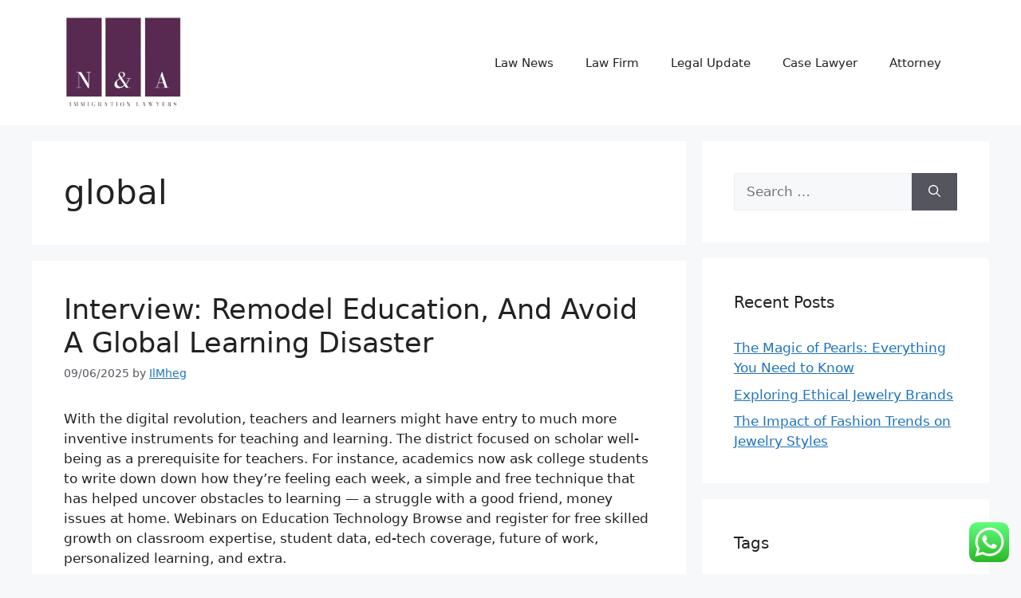

--- FILE ---
content_type: text/html; charset=UTF-8
request_url: https://www.nickandartie.com/tag/global
body_size: 34274
content:
<!DOCTYPE html><html lang="en-US" prefix="og: https://ogp.me/ns#"><head><meta charset="UTF-8"><meta name="viewport" content="width=device-width, initial-scale=1"><title>Global Archives - N&amp;A</title><meta name="robots" content="follow, index, max-snippet:-1"/><link rel="canonical" href="https://www.nickandartie.com/tag/global" /><meta property="og:locale" content="en_US" /><meta property="og:type" content="article" /><meta property="og:title" content="Global Archives - N&amp;A" /><meta property="og:url" content="https://www.nickandartie.com/tag/global" /><meta property="og:site_name" content="N&amp;A" /><meta name="twitter:card" content="summary" /><meta name="twitter:title" content="Global Archives - N&amp;A" /><meta name="twitter:label1" content="Posts" /><meta name="twitter:data1" content="7" /> <script type="application/ld+json" class="rank-math-schema-pro">{"@context":"https://schema.org","@graph":[{"@type":"NewsMediaOrganization","name":"nickandartie.com","alternateName":"nickandartie","url":"https://www.nickandartie.com","logo":{"@type":"ImageObject","url":"https://www.nickandartie.com/wp-content/uploads/2024/11/cropped-Blue_Circle_World_Modern_Technology_Logo__10_-removebg-preview.png"},"description":"Kornet.co.id menyajikan berita viral hari ini, politik, olahraga, dan topik trending terpanas di Indonesia. Dapatkan informasi terkini, akurat, dan terpercaya.","sameAs":["https://facebook.com/kornetcoid","https://twitter.com/kornetcoid","https://instagram.com/kornet.co.id","https://youtube.com/c/KornetChannel"],"contactPoint":{"@type":"ContactPoint","telephone":"+6289634888810","contactType":"customer service","areaServed":"ID","availableLanguage":["Indonesian"]},"address":{"@type":"PostalAddress","streetAddress":"Jl. Raya Gadang No.391, Gadang, Kec. Sukun, Kota Malang, Jawa Timur 65149, Indonesia","addressLocality":"Kota Malang","addressRegion":"Jawa Timur","postalCode":"65149","addressCountry":"ID"},"ethicsPolicy":"https://www.nickandartie.com/disclosure-policy","masthead":"https://www.nickandartie.com/contact-us"},{"@type":"Organization","@id":"https://www.nickandartie.com/#organization","name":"Law News"},{"@type":"WebSite","@id":"https://www.nickandartie.com/#website","url":"https://www.nickandartie.com","name":"N&amp;A","alternateName":"nickandartie.com","publisher":{"@id":"https://www.nickandartie.com/#organization"},"inLanguage":"en-US"},{"@type":"BreadcrumbList","@id":"https://www.nickandartie.com/tag/global#breadcrumb","itemListElement":[{"@type":"ListItem","position":"1","item":{"@id":"https://www.nickandartie.com","name":"Home"}},{"@type":"ListItem","position":"2","item":{"@id":"https://www.nickandartie.com/tag/global","name":"global"}}]},{"@type":"CollectionPage","@id":"https://www.nickandartie.com/tag/global#webpage","url":"https://www.nickandartie.com/tag/global","name":"Global Archives - N&amp;A","isPartOf":{"@id":"https://www.nickandartie.com/#website"},"inLanguage":"en-US","breadcrumb":{"@id":"https://www.nickandartie.com/tag/global#breadcrumb"}}]}</script> <link rel="alternate" type="application/rss+xml" title="N&amp;A &raquo; Feed" href="https://www.nickandartie.com/feed" /><link rel="alternate" type="application/rss+xml" title="N&amp;A &raquo; global Tag Feed" href="https://www.nickandartie.com/tag/global/feed" /><link data-optimized="2" rel="stylesheet" href="https://www.nickandartie.com/wp-content/litespeed/css/c6c5e5f07ed800f8d30ccfa58526f3ae.css?ver=9c9ac" /> <script src="https://www.nickandartie.com/wp-includes/js/jquery/jquery.min.js?ver=3.7.1" id="jquery-core-js"></script> <link rel="https://api.w.org/" href="https://www.nickandartie.com/wp-json/" /><link rel="alternate" title="JSON" type="application/json" href="https://www.nickandartie.com/wp-json/wp/v2/tags/801" /><link rel="EditURI" type="application/rsd+xml" title="RSD" href="https://www.nickandartie.com/xmlrpc.php?rsd" /><meta name="generator" content="WordPress 6.9" /> <script id="google_gtagjs-inline">window.dataLayer = window.dataLayer || [];function gtag(){dataLayer.push(arguments);}gtag('js', new Date());gtag('config', 'G-W7MEK5SK0N', {'anonymize_ip': true} );</script> <link rel="icon" href="https://www.nickandartie.com/wp-content/uploads/2024/11/cropped-Blue_Circle_World_Modern_Technology_Logo__10_-removebg-preview-150x150.png" sizes="32x32" /><link rel="icon" href="https://www.nickandartie.com/wp-content/uploads/2024/11/cropped-Blue_Circle_World_Modern_Technology_Logo__10_-removebg-preview.png" sizes="192x192" /><link rel="apple-touch-icon" href="https://www.nickandartie.com/wp-content/uploads/2024/11/cropped-Blue_Circle_World_Modern_Technology_Logo__10_-removebg-preview.png" /><meta name="msapplication-TileImage" content="https://www.nickandartie.com/wp-content/uploads/2024/11/cropped-Blue_Circle_World_Modern_Technology_Logo__10_-removebg-preview.png" /></head><body class="archive tag tag-global tag-801 wp-custom-logo wp-embed-responsive wp-theme-generatepress right-sidebar nav-float-right separate-containers header-aligned-left dropdown-hover" itemtype="https://schema.org/Blog" itemscope>
<a class="screen-reader-text skip-link" href="#content" title="Skip to content">Skip to content</a><header class="site-header has-inline-mobile-toggle" id="masthead" aria-label="Site"  itemtype="https://schema.org/WPHeader" itemscope><div class="inside-header grid-container"><div class="site-logo">
<a href="https://www.nickandartie.com/" rel="home">
<img  class="header-image is-logo-image" alt="N&amp;A" src="https://www.nickandartie.com/wp-content/uploads/2024/11/cropped-Blue_Circle_World_Modern_Technology_Logo__10_-removebg-preview.png" width="241" height="188" />
</a></div><nav class="main-navigation mobile-menu-control-wrapper" id="mobile-menu-control-wrapper" aria-label="Mobile Toggle">
<button data-nav="site-navigation" class="menu-toggle" aria-controls="primary-menu" aria-expanded="false">
<span class="gp-icon icon-menu-bars"><svg viewBox="0 0 512 512" aria-hidden="true" xmlns="http://www.w3.org/2000/svg" width="1em" height="1em"><path d="M0 96c0-13.255 10.745-24 24-24h464c13.255 0 24 10.745 24 24s-10.745 24-24 24H24c-13.255 0-24-10.745-24-24zm0 160c0-13.255 10.745-24 24-24h464c13.255 0 24 10.745 24 24s-10.745 24-24 24H24c-13.255 0-24-10.745-24-24zm0 160c0-13.255 10.745-24 24-24h464c13.255 0 24 10.745 24 24s-10.745 24-24 24H24c-13.255 0-24-10.745-24-24z" /></svg><svg viewBox="0 0 512 512" aria-hidden="true" xmlns="http://www.w3.org/2000/svg" width="1em" height="1em"><path d="M71.029 71.029c9.373-9.372 24.569-9.372 33.942 0L256 222.059l151.029-151.03c9.373-9.372 24.569-9.372 33.942 0 9.372 9.373 9.372 24.569 0 33.942L289.941 256l151.03 151.029c9.372 9.373 9.372 24.569 0 33.942-9.373 9.372-24.569 9.372-33.942 0L256 289.941l-151.029 151.03c-9.373 9.372-24.569 9.372-33.942 0-9.372-9.373-9.372-24.569 0-33.942L222.059 256 71.029 104.971c-9.372-9.373-9.372-24.569 0-33.942z" /></svg></span><span class="screen-reader-text">Menu</span>		</button></nav><nav class="main-navigation sub-menu-right" id="site-navigation" aria-label="Primary"  itemtype="https://schema.org/SiteNavigationElement" itemscope><div class="inside-navigation grid-container">
<button class="menu-toggle" aria-controls="primary-menu" aria-expanded="false">
<span class="gp-icon icon-menu-bars"><svg viewBox="0 0 512 512" aria-hidden="true" xmlns="http://www.w3.org/2000/svg" width="1em" height="1em"><path d="M0 96c0-13.255 10.745-24 24-24h464c13.255 0 24 10.745 24 24s-10.745 24-24 24H24c-13.255 0-24-10.745-24-24zm0 160c0-13.255 10.745-24 24-24h464c13.255 0 24 10.745 24 24s-10.745 24-24 24H24c-13.255 0-24-10.745-24-24zm0 160c0-13.255 10.745-24 24-24h464c13.255 0 24 10.745 24 24s-10.745 24-24 24H24c-13.255 0-24-10.745-24-24z" /></svg><svg viewBox="0 0 512 512" aria-hidden="true" xmlns="http://www.w3.org/2000/svg" width="1em" height="1em"><path d="M71.029 71.029c9.373-9.372 24.569-9.372 33.942 0L256 222.059l151.029-151.03c9.373-9.372 24.569-9.372 33.942 0 9.372 9.373 9.372 24.569 0 33.942L289.941 256l151.03 151.029c9.372 9.373 9.372 24.569 0 33.942-9.373 9.372-24.569 9.372-33.942 0L256 289.941l-151.029 151.03c-9.373 9.372-24.569 9.372-33.942 0-9.372-9.373-9.372-24.569 0-33.942L222.059 256 71.029 104.971c-9.372-9.373-9.372-24.569 0-33.942z" /></svg></span><span class="mobile-menu">Menu</span>				</button><div id="primary-menu" class="main-nav"><ul id="menu-secondary-menu" class=" menu sf-menu"><li id="menu-item-10011733" class="menu-item menu-item-type-taxonomy menu-item-object-category menu-item-10011733"><a href="https://www.nickandartie.com/category/law-news">Law News</a></li><li id="menu-item-10011734" class="menu-item menu-item-type-taxonomy menu-item-object-category menu-item-10011734"><a href="https://www.nickandartie.com/category/law-firm">Law Firm</a></li><li id="menu-item-10011735" class="menu-item menu-item-type-taxonomy menu-item-object-category menu-item-10011735"><a href="https://www.nickandartie.com/category/legal-update">Legal Update</a></li><li id="menu-item-10011736" class="menu-item menu-item-type-taxonomy menu-item-object-category menu-item-10011736"><a href="https://www.nickandartie.com/category/case-lawyer">Case Lawyer</a></li><li id="menu-item-10011737" class="menu-item menu-item-type-taxonomy menu-item-object-category menu-item-10011737"><a href="https://www.nickandartie.com/category/attorney">Attorney</a></li></ul></div></div></nav></div></header><div class="site grid-container container hfeed" id="page"><div class="site-content" id="content"><div class="content-area" id="primary"><main class="site-main" id="main"><header class="page-header" aria-label="Page"><h1 class="page-title">
global</h1></header><article id="post-36396" class="post-36396 post type-post status-publish format-standard hentry category-news tag-avoid tag-disaster tag-education tag-global tag-interview tag-learning tag-remodel" itemtype="https://schema.org/CreativeWork" itemscope><div class="inside-article"><header class="entry-header"><h2 class="entry-title" itemprop="headline"><a href="https://www.nickandartie.com/interview-remodel-education-and-avoid-a-global-learning-disaster.html" rel="bookmark">Interview: Remodel Education, And Avoid A Global Learning Disaster</a></h2><div class="entry-meta">
<span class="posted-on"><time class="entry-date published" datetime="2025-06-09T11:48:24+07:00" itemprop="datePublished">09/06/2025</time></span> <span class="byline">by <span class="author vcard" itemprop="author" itemtype="https://schema.org/Person" itemscope><a class="url fn n" href="https://www.nickandartie.com/author/ilmheg" title="View all posts by IlMheg" rel="author" itemprop="url"><span class="author-name" itemprop="name">IlMheg</span></a></span></span></div></header><div class="entry-summary" itemprop="text"><p>With the digital revolution, teachers and learners might  have entry to much more inventive instruments for teaching and learning. The district focused on scholar well-being as a prerequisite for teachers. For instance, academics now ask college students to write down down how they&#8217;re feeling each week, a simple and free technique that has helped uncover obstacles to learning — a struggle with a good friend, money issues at home. Webinars on Education Technology Browse and register for free skilled growth on classroom expertise, student data, ed-tech coverage, future of work, personalized learning, and extra.</p><p>in educationexam.my.id you can read the &hellip;</p></div><footer class="entry-meta" aria-label="Entry meta">
<span class="cat-links"><span class="gp-icon icon-categories"><svg viewBox="0 0 512 512" aria-hidden="true" xmlns="http://www.w3.org/2000/svg" width="1em" height="1em"><path d="M0 112c0-26.51 21.49-48 48-48h110.014a48 48 0 0143.592 27.907l12.349 26.791A16 16 0 00228.486 128H464c26.51 0 48 21.49 48 48v224c0 26.51-21.49 48-48 48H48c-26.51 0-48-21.49-48-48V112z" /></svg></span><span class="screen-reader-text">Categories </span><a href="https://www.nickandartie.com/category/news" rel="category tag">News</a></span> <span class="tags-links"><span class="gp-icon icon-tags"><svg viewBox="0 0 512 512" aria-hidden="true" xmlns="http://www.w3.org/2000/svg" width="1em" height="1em"><path d="M20 39.5c-8.836 0-16 7.163-16 16v176c0 4.243 1.686 8.313 4.687 11.314l224 224c6.248 6.248 16.378 6.248 22.626 0l176-176c6.244-6.244 6.25-16.364.013-22.615l-223.5-224A15.999 15.999 0 00196.5 39.5H20zm56 96c0-13.255 10.745-24 24-24s24 10.745 24 24-10.745 24-24 24-24-10.745-24-24z"/><path d="M259.515 43.015c4.686-4.687 12.284-4.687 16.97 0l228 228c4.686 4.686 4.686 12.284 0 16.97l-180 180c-4.686 4.687-12.284 4.687-16.97 0-4.686-4.686-4.686-12.284 0-16.97L479.029 279.5 259.515 59.985c-4.686-4.686-4.686-12.284 0-16.97z" /></svg></span><span class="screen-reader-text">Tags </span><a href="https://www.nickandartie.com/tag/avoid" rel="tag">avoid</a>, <a href="https://www.nickandartie.com/tag/disaster" rel="tag">disaster</a>, <a href="https://www.nickandartie.com/tag/education" rel="tag">education</a>, <a href="https://www.nickandartie.com/tag/global" rel="tag">global</a>, <a href="https://www.nickandartie.com/tag/interview" rel="tag">interview</a>, <a href="https://www.nickandartie.com/tag/learning" rel="tag">learning</a>, <a href="https://www.nickandartie.com/tag/remodel" rel="tag">remodel</a></span></footer></div></article><article id="post-31331" class="post-31331 post type-post status-publish format-standard hentry category-law-news tag-allhome tag-asean tag-center tag-company tag-featuring tag-gamers tag-global tag-group tag-hardware tag-house tag-improvement tag-indonesia tag-market tag-product tag-public tag-report" itemtype="https://schema.org/CreativeWork" itemscope><div class="inside-article"><header class="entry-header"><h2 class="entry-title" itemprop="headline"><a href="https://www.nickandartie.com/asean-residence-enchancment-market-report-2021-that-includes-key-avid-gamers-ace-hardware-indonesia-siam-world-home-public-firm-residence-product-middle-public-firm-mr-d-iy-group-and-allhome-cor.html" rel="bookmark">Asean Residence Enchancment Market Report 2021, That includes Key Avid gamers Ace {Hardware} Indonesia, Siam World Home Public Firm, Residence Product Middle Public Firm, Mr D Iy Group And Allhome Corp</a></h2><div class="entry-meta">
<span class="posted-on"><time class="entry-date published" datetime="2023-11-13T01:51:41+07:00" itemprop="datePublished">13/11/2023</time></span> <span class="byline">by <span class="author vcard" itemprop="author" itemtype="https://schema.org/Person" itemscope><a class="url fn n" href="https://www.nickandartie.com/author/ilmheg" title="View all posts by IlMheg" rel="author" itemprop="url"><span class="author-name" itemprop="name">IlMheg</span></a></span></span></div></header><div class="entry-summary" itemprop="text"><p>This week, framing is full on the multi-angled roof, and a remote-controlled skylight is put in. The group discusses a mini-duct system, and the house owner’s mother makes a glass mosaic desk. We now have a group of + branches, gross sales teams and processing facilities throughout the nation to cater to the housing mortgage requirements of particular person shoppers. Please click on on proper right here to find us and get in touch with us on your dwelling mortgage requirements.</p><p>Use our fast simple remortgage calculator to go looking out out whether or not it can save you in &hellip;</p></div><footer class="entry-meta" aria-label="Entry meta">
<span class="cat-links"><span class="gp-icon icon-categories"><svg viewBox="0 0 512 512" aria-hidden="true" xmlns="http://www.w3.org/2000/svg" width="1em" height="1em"><path d="M0 112c0-26.51 21.49-48 48-48h110.014a48 48 0 0143.592 27.907l12.349 26.791A16 16 0 00228.486 128H464c26.51 0 48 21.49 48 48v224c0 26.51-21.49 48-48 48H48c-26.51 0-48-21.49-48-48V112z" /></svg></span><span class="screen-reader-text">Categories </span><a href="https://www.nickandartie.com/category/law-news" rel="category tag">Law News</a></span> <span class="tags-links"><span class="gp-icon icon-tags"><svg viewBox="0 0 512 512" aria-hidden="true" xmlns="http://www.w3.org/2000/svg" width="1em" height="1em"><path d="M20 39.5c-8.836 0-16 7.163-16 16v176c0 4.243 1.686 8.313 4.687 11.314l224 224c6.248 6.248 16.378 6.248 22.626 0l176-176c6.244-6.244 6.25-16.364.013-22.615l-223.5-224A15.999 15.999 0 00196.5 39.5H20zm56 96c0-13.255 10.745-24 24-24s24 10.745 24 24-10.745 24-24 24-24-10.745-24-24z"/><path d="M259.515 43.015c4.686-4.687 12.284-4.687 16.97 0l228 228c4.686 4.686 4.686 12.284 0 16.97l-180 180c-4.686 4.687-12.284 4.687-16.97 0-4.686-4.686-4.686-12.284 0-16.97L479.029 279.5 259.515 59.985c-4.686-4.686-4.686-12.284 0-16.97z" /></svg></span><span class="screen-reader-text">Tags </span><a href="https://www.nickandartie.com/tag/allhome" rel="tag">allhome</a>, <a href="https://www.nickandartie.com/tag/asean" rel="tag">asean</a>, <a href="https://www.nickandartie.com/tag/center" rel="tag">center</a>, <a href="https://www.nickandartie.com/tag/company" rel="tag">company</a>, <a href="https://www.nickandartie.com/tag/featuring" rel="tag">featuring</a>, <a href="https://www.nickandartie.com/tag/gamers" rel="tag">gamers</a>, <a href="https://www.nickandartie.com/tag/global" rel="tag">global</a>, <a href="https://www.nickandartie.com/tag/group" rel="tag">group</a>, <a href="https://www.nickandartie.com/tag/hardware" rel="tag">hardware</a>, <a href="https://www.nickandartie.com/tag/house" rel="tag">house</a>, <a href="https://www.nickandartie.com/tag/improvement" rel="tag">improvement</a>, <a href="https://www.nickandartie.com/tag/indonesia" rel="tag">indonesia</a>, <a href="https://www.nickandartie.com/tag/market" rel="tag">market</a>, <a href="https://www.nickandartie.com/tag/product" rel="tag">product</a>, <a href="https://www.nickandartie.com/tag/public" rel="tag">public</a>, <a href="https://www.nickandartie.com/tag/report" rel="tag">report</a></span></footer></div></article><article id="post-31558" class="post-31558 post type-post status-publish format-standard hentry category-law-news tag-global" itemtype="https://schema.org/CreativeWork" itemscope><div class="inside-article"><header class="entry-header"><h2 class="entry-title" itemprop="headline"><a href="https://www.nickandartie.com/ncr-world.html" rel="bookmark">Ncr World</a></h2><div class="entry-meta">
<span class="posted-on"><time class="entry-date published" datetime="2023-08-26T09:15:11+07:00" itemprop="datePublished">26/08/2023</time></span> <span class="byline">by <span class="author vcard" itemprop="author" itemtype="https://schema.org/Person" itemscope><a class="url fn n" href="https://www.nickandartie.com/author/ilmheg" title="View all posts by IlMheg" rel="author" itemprop="url"><span class="author-name" itemprop="name">IlMheg</span></a></span></span></div></header><div class="entry-summary" itemprop="text"><p>The Georgia Tech neighborhood has joined throughout the battle in direction of Covid-19, contributing our expertise, innovation, and indomitable spirit to the hassle. Get the latest Covid-19 properly being <a href="https://krazypenguin.net" target="_blank" rel="noopener">Gadgets</a> information, operational standing updates, and campus suggestions. On this regard, new approaches to know-how period allow evaluation outcomes to be customized to the heterogeneity of poverty.</p><p>Extra recently, trendy works of science fiction corresponding to those by Philip Okay. Dick and William Gibson and movies resembling Blade Runner and Ghost within the Shell undertaking extraordinarily ambivalent or cautionary attitudes towards know-how&#8217;s impression on human society and identification. The earliest recognized &hellip;</p></div><footer class="entry-meta" aria-label="Entry meta">
<span class="cat-links"><span class="gp-icon icon-categories"><svg viewBox="0 0 512 512" aria-hidden="true" xmlns="http://www.w3.org/2000/svg" width="1em" height="1em"><path d="M0 112c0-26.51 21.49-48 48-48h110.014a48 48 0 0143.592 27.907l12.349 26.791A16 16 0 00228.486 128H464c26.51 0 48 21.49 48 48v224c0 26.51-21.49 48-48 48H48c-26.51 0-48-21.49-48-48V112z" /></svg></span><span class="screen-reader-text">Categories </span><a href="https://www.nickandartie.com/category/law-news" rel="category tag">Law News</a></span> <span class="tags-links"><span class="gp-icon icon-tags"><svg viewBox="0 0 512 512" aria-hidden="true" xmlns="http://www.w3.org/2000/svg" width="1em" height="1em"><path d="M20 39.5c-8.836 0-16 7.163-16 16v176c0 4.243 1.686 8.313 4.687 11.314l224 224c6.248 6.248 16.378 6.248 22.626 0l176-176c6.244-6.244 6.25-16.364.013-22.615l-223.5-224A15.999 15.999 0 00196.5 39.5H20zm56 96c0-13.255 10.745-24 24-24s24 10.745 24 24-10.745 24-24 24-24-10.745-24-24z"/><path d="M259.515 43.015c4.686-4.687 12.284-4.687 16.97 0l228 228c4.686 4.686 4.686 12.284 0 16.97l-180 180c-4.686 4.687-12.284 4.687-16.97 0-4.686-4.686-4.686-12.284 0-16.97L479.029 279.5 259.515 59.985c-4.686-4.686-4.686-12.284 0-16.97z" /></svg></span><span class="screen-reader-text">Tags </span><a href="https://www.nickandartie.com/tag/global" rel="tag">global</a></span></footer></div></article><article id="post-35311" class="post-35311 post type-post status-publish format-standard hentry category-news tag-analysis tag-comply tag-education tag-global tag-trends" itemtype="https://schema.org/CreativeWork" itemscope><div class="inside-article"><header class="entry-header"><h2 class="entry-title" itemprop="headline"><a href="https://www.nickandartie.com/global-education-trends-and-analysis-to-comply-with-in-2022.html" rel="bookmark">Global Education Trends And Analysis To Comply With In 2022</a></h2><div class="entry-meta">
<span class="posted-on"><time class="updated" datetime="2023-10-19T09:30:35+07:00" itemprop="dateModified">19/10/2023</time><time class="entry-date published" datetime="2022-04-01T10:08:00+07:00" itemprop="datePublished">01/04/2022</time></span> <span class="byline">by <span class="author vcard" itemprop="author" itemtype="https://schema.org/Person" itemscope><a class="url fn n" href="https://www.nickandartie.com/author/ilmheg" title="View all posts by IlMheg" rel="author" itemprop="url"><span class="author-name" itemprop="name">IlMheg</span></a></span></span></div></header><div class="entry-summary" itemprop="text">
<img decoding="async" class="wp-post-image" style="display: block;margin-left:auto;margin-right:auto;" src=" https://i.ibb.co/RbtQp3b/primary-school-kids-run-holding-hands-in-corridor-close-up-picture-id1031384160.webp" width="808px" alt="Education News" title="Global Education Trends And Analysis To Comply With In 2022 1"/><p>While enrollment and retention charges are bettering, progress has been slow to improve education indicators in Pakistan. The remaining 12 p.c of the world’s inhabitants has attained an education previous the secondary stage, this is compared with only one p.c in 1950. Individuals with higher ranges of education are inclined to enjoy higher overall health and wellbeing. Nearly forty percent of the world’s inhabitants has been educated to either decrease or upper secondary education, which usually runs from the ages of eleven or 12 by way of to 18 or 19 years old. We in the academy have to look &hellip;</p></div><footer class="entry-meta" aria-label="Entry meta">
<span class="cat-links"><span class="gp-icon icon-categories"><svg viewBox="0 0 512 512" aria-hidden="true" xmlns="http://www.w3.org/2000/svg" width="1em" height="1em"><path d="M0 112c0-26.51 21.49-48 48-48h110.014a48 48 0 0143.592 27.907l12.349 26.791A16 16 0 00228.486 128H464c26.51 0 48 21.49 48 48v224c0 26.51-21.49 48-48 48H48c-26.51 0-48-21.49-48-48V112z" /></svg></span><span class="screen-reader-text">Categories </span><a href="https://www.nickandartie.com/category/news" rel="category tag">News</a></span> <span class="tags-links"><span class="gp-icon icon-tags"><svg viewBox="0 0 512 512" aria-hidden="true" xmlns="http://www.w3.org/2000/svg" width="1em" height="1em"><path d="M20 39.5c-8.836 0-16 7.163-16 16v176c0 4.243 1.686 8.313 4.687 11.314l224 224c6.248 6.248 16.378 6.248 22.626 0l176-176c6.244-6.244 6.25-16.364.013-22.615l-223.5-224A15.999 15.999 0 00196.5 39.5H20zm56 96c0-13.255 10.745-24 24-24s24 10.745 24 24-10.745 24-24 24-24-10.745-24-24z"/><path d="M259.515 43.015c4.686-4.687 12.284-4.687 16.97 0l228 228c4.686 4.686 4.686 12.284 0 16.97l-180 180c-4.686 4.687-12.284 4.687-16.97 0-4.686-4.686-4.686-12.284 0-16.97L479.029 279.5 259.515 59.985c-4.686-4.686-4.686-12.284 0-16.97z" /></svg></span><span class="screen-reader-text">Tags </span><a href="https://www.nickandartie.com/tag/analysis" rel="tag">analysis</a>, <a href="https://www.nickandartie.com/tag/comply" rel="tag">comply</a>, <a href="https://www.nickandartie.com/tag/education" rel="tag">education</a>, <a href="https://www.nickandartie.com/tag/global" rel="tag">global</a>, <a href="https://www.nickandartie.com/tag/trends" rel="tag">trends</a></span></footer></div></article><article id="post-35330" class="post-35330 post type-post status-publish format-standard hentry category-news tag-analysis tag-comply tag-education tag-global tag-trends" itemtype="https://schema.org/CreativeWork" itemscope><div class="inside-article"><header class="entry-header"><h2 class="entry-title" itemprop="headline"><a href="https://www.nickandartie.com/global-education-trends-and-analysis-to-comply-with-in-2022-2.html" rel="bookmark">Global Education Trends And Analysis To Comply With In 2022</a></h2><div class="entry-meta">
<span class="posted-on"><time class="updated" datetime="2023-10-24T06:17:14+07:00" itemprop="dateModified">24/10/2023</time><time class="entry-date published" datetime="2022-04-01T02:33:00+07:00" itemprop="datePublished">01/04/2022</time></span> <span class="byline">by <span class="author vcard" itemprop="author" itemtype="https://schema.org/Person" itemscope><a class="url fn n" href="https://www.nickandartie.com/author/ilmheg" title="View all posts by IlMheg" rel="author" itemprop="url"><span class="author-name" itemprop="name">IlMheg</span></a></span></span></div></header><div class="entry-summary" itemprop="text">
<img decoding="async" class="wp-post-image" style="display: block;margin-left:auto;margin-right:auto;" src=" https://i.ibb.co/RbtQp3b/primary-school-kids-run-holding-hands-in-corridor-close-up-picture-id1031384160.webp" width="808px" alt="Education News" title="Global Education Trends And Analysis To Comply With In 2022 3"/><p>While enrollment and retention charges are bettering, progress has been slow to improve education indicators in Pakistan. The remaining 12 p.c of the world’s inhabitants has attained an education previous the secondary stage, this is compared with only one p.c in 1950. Individuals with higher ranges of education are inclined to enjoy higher overall health and wellbeing. Nearly forty percent of the world’s inhabitants has been educated to either decrease or upper secondary education, which usually runs from the ages of eleven or 12 by way of to 18 or 19 years old. We in the academy have to look &hellip;</p></div><footer class="entry-meta" aria-label="Entry meta">
<span class="cat-links"><span class="gp-icon icon-categories"><svg viewBox="0 0 512 512" aria-hidden="true" xmlns="http://www.w3.org/2000/svg" width="1em" height="1em"><path d="M0 112c0-26.51 21.49-48 48-48h110.014a48 48 0 0143.592 27.907l12.349 26.791A16 16 0 00228.486 128H464c26.51 0 48 21.49 48 48v224c0 26.51-21.49 48-48 48H48c-26.51 0-48-21.49-48-48V112z" /></svg></span><span class="screen-reader-text">Categories </span><a href="https://www.nickandartie.com/category/news" rel="category tag">News</a></span> <span class="tags-links"><span class="gp-icon icon-tags"><svg viewBox="0 0 512 512" aria-hidden="true" xmlns="http://www.w3.org/2000/svg" width="1em" height="1em"><path d="M20 39.5c-8.836 0-16 7.163-16 16v176c0 4.243 1.686 8.313 4.687 11.314l224 224c6.248 6.248 16.378 6.248 22.626 0l176-176c6.244-6.244 6.25-16.364.013-22.615l-223.5-224A15.999 15.999 0 00196.5 39.5H20zm56 96c0-13.255 10.745-24 24-24s24 10.745 24 24-10.745 24-24 24-24-10.745-24-24z"/><path d="M259.515 43.015c4.686-4.687 12.284-4.687 16.97 0l228 228c4.686 4.686 4.686 12.284 0 16.97l-180 180c-4.686 4.687-12.284 4.687-16.97 0-4.686-4.686-4.686-12.284 0-16.97L479.029 279.5 259.515 59.985c-4.686-4.686-4.686-12.284 0-16.97z" /></svg></span><span class="screen-reader-text">Tags </span><a href="https://www.nickandartie.com/tag/analysis" rel="tag">analysis</a>, <a href="https://www.nickandartie.com/tag/comply" rel="tag">comply</a>, <a href="https://www.nickandartie.com/tag/education" rel="tag">education</a>, <a href="https://www.nickandartie.com/tag/global" rel="tag">global</a>, <a href="https://www.nickandartie.com/tag/trends" rel="tag">trends</a></span></footer></div></article><article id="post-29469" class="post-29469 post type-post status-publish format-standard hentry category-law-firm tag-global tag-lawyers" itemtype="https://schema.org/CreativeWork" itemscope><div class="inside-article"><header class="entry-header"><h2 class="entry-title" itemprop="headline"><a href="https://www.nickandartie.com/international-attorneys.html" rel="bookmark">International Attorneys</a></h2><div class="entry-meta">
<span class="posted-on"><time class="updated" datetime="2022-08-31T09:34:22+07:00" itemprop="dateModified">31/08/2022</time><time class="entry-date published" datetime="2022-02-19T21:10:30+07:00" itemprop="datePublished">19/02/2022</time></span> <span class="byline">by <span class="author vcard" itemprop="author" itemtype="https://schema.org/Person" itemscope><a class="url fn n" href="https://www.nickandartie.com/author/ilmheg" title="View all posts by IlMheg" rel="author" itemprop="url"><span class="author-name" itemprop="name">IlMheg</span></a></span></span></div></header><div class="entry-summary" itemprop="text"><p>We&#8217;re large enough to deal with basically probably the most troublesome and complex authorized issues in all types of areas, but sufficiently small to develop and preserve a powerful personal relationship with our buyers. This provides us the freedom to use regulation based totally on our particular person talents, along with the flexibility to focus completely on our buyers needs specializing in service to shoppers with wants that demand the very best high quality, client centered service. Working as a employees, we strive not solely to anticipate and meet our purchasers approved wants, however moreover to exceed their expectations. Our &hellip;</p></div><footer class="entry-meta" aria-label="Entry meta">
<span class="cat-links"><span class="gp-icon icon-categories"><svg viewBox="0 0 512 512" aria-hidden="true" xmlns="http://www.w3.org/2000/svg" width="1em" height="1em"><path d="M0 112c0-26.51 21.49-48 48-48h110.014a48 48 0 0143.592 27.907l12.349 26.791A16 16 0 00228.486 128H464c26.51 0 48 21.49 48 48v224c0 26.51-21.49 48-48 48H48c-26.51 0-48-21.49-48-48V112z" /></svg></span><span class="screen-reader-text">Categories </span><a href="https://www.nickandartie.com/category/law-firm" rel="category tag">Law Firm</a></span> <span class="tags-links"><span class="gp-icon icon-tags"><svg viewBox="0 0 512 512" aria-hidden="true" xmlns="http://www.w3.org/2000/svg" width="1em" height="1em"><path d="M20 39.5c-8.836 0-16 7.163-16 16v176c0 4.243 1.686 8.313 4.687 11.314l224 224c6.248 6.248 16.378 6.248 22.626 0l176-176c6.244-6.244 6.25-16.364.013-22.615l-223.5-224A15.999 15.999 0 00196.5 39.5H20zm56 96c0-13.255 10.745-24 24-24s24 10.745 24 24-10.745 24-24 24-24-10.745-24-24z"/><path d="M259.515 43.015c4.686-4.687 12.284-4.687 16.97 0l228 228c4.686 4.686 4.686 12.284 0 16.97l-180 180c-4.686 4.687-12.284 4.687-16.97 0-4.686-4.686-4.686-12.284 0-16.97L479.029 279.5 259.515 59.985c-4.686-4.686-4.686-12.284 0-16.97z" /></svg></span><span class="screen-reader-text">Tags </span><a href="https://www.nickandartie.com/tag/global" rel="tag">global</a>, <a href="https://www.nickandartie.com/tag/lawyers" rel="tag">lawyers</a></span></footer></div></article><article id="post-29473" class="post-29473 post type-post status-publish format-standard hentry category-law-firm tag-apply tag-global tag-white tag-worldwide" itemtype="https://schema.org/CreativeWork" itemscope><div class="inside-article"><header class="entry-header"><h2 class="entry-title" itemprop="headline"><a href="https://www.nickandartie.com/white-case-llp-worldwide-legislation-agency-world-legislation-apply.html" rel="bookmark">White &#038; Case Llp Worldwide Legislation Agency, World Legislation Apply</a></h2><div class="entry-meta">
<span class="posted-on"><time class="updated" datetime="2022-08-31T09:34:27+07:00" itemprop="dateModified">31/08/2022</time><time class="entry-date published" datetime="2021-12-06T01:43:01+07:00" itemprop="datePublished">06/12/2021</time></span> <span class="byline">by <span class="author vcard" itemprop="author" itemtype="https://schema.org/Person" itemscope><a class="url fn n" href="https://www.nickandartie.com/author/ilmheg" title="View all posts by IlMheg" rel="author" itemprop="url"><span class="author-name" itemprop="name">IlMheg</span></a></span></span></div></header><div class="entry-summary" itemprop="text"><p>Based in 2016 in Jakarta, at GHP, we consider that no two shoppers are the identical and each one deserves a personalised method. The agency attracts on the expertise of our approved specialists with the strongest native and sector expertise throughout the area. We are going to dig deep to understand your group, we shall be exact, and we&#8217;ll do what it takes to navigate enterprise and authorized points. First-year attorneys earn anyplace between INR eight,000 to INR 1,10,000 per thirty days.<br />
<img decoding="async" class="aligncenter" style="display: block;margin-left:auto;margin-right:auto;" src="[data-uri]
40Sbil524RdK87CB2KHre44XMqAKUkIwnYk7kDbxpuP67evNzdnJ03puRNdQhIKbQFEJbQEJSMo2ACR1NQtNpOGX7w/MpG4b7SB1soWPZbBPkKlngRYXLtFu0FbbsVxtaHmni2QNxjHmNqcY1FxbWoJtluscJP3Q012Z/5cUtjTuPynOcvWd5J+4884pP0zUPQB7tvEsVuVxZUTkcbRQvSV1gSX4chvnYknIWgZTnv+FG9M3q56JcUJDS1R8EAKHf3VzsDvF1V3YOpY2nm7bhXa+rKd7bONiM7dad17vEW32KbcLtBblsxmSspIAUe7GfnWJrfCGVTZScr6Hmb+g8bBIS8Yb1HEc+nvSjj25MVF/gtuogtKZjPJQCtlJBGCO8YURkYI2O5ArnrF5q6w29V6PmKmwpJIcT2qXghzrjPfsR/wBDAr1Iu+kdWR3nLa27CU2SFocUMpPypNoPVOoNKXyU/Y7k4q3FAaksOJ52JCs7BSDsSN9+oz1rNqQ2e4RuPtNi3V+UvWCCG+8mOJe23UqYnsrYfQSFbEY+RpXDlwJaVdjcGeZKinkUcH4+FNpvivo3Ulxbss31WDcXGwDDlPciXBuPsXiPZ6e4rOM7Z7m7c7RcLdMcVGnOxS4o9m0/kA/3V7pP1FWxqtZp9urP57zP9m0Gr97pwflt9v2j91RGup03PlWy3vSVx2ypPZoKxn4iq26omLmNNrUy817OSh1JSpJ8CDUs2q/az0++v1h14NrRzpBOQoZ6gilEnWkG/PNfzTZodw7IKATKjpcwCMd4zT18ZsA6LE2+RiG8Dqb36rN/Qj9P0jW4B3uRLj3TQjE0MTJivXbdze6txKSHW8d5UgA4PXs/HFBeINrcjPSmpRUuQolCyRjJ8qm3Rd/4X6XfbvMfQNnLja+YuoipVIZ/qQVkgf4eU01eKFnteoy5ftOvJeZdTzqAB2PfsfA7VSs1Itu8xAR+svppXp0/[base64]/wAJNfOlyJHfJC2UqyM7jNKLPqi/6NeW9pq5vQckFaGz9m5j8SD7KvmKqXaCmzcDpPy/T9MR9Wsur2z1D5/rz9cz6cQOIWldUuGNOX2MgHCmX09m4D3bHeiaJD9hUypcgvQZJ+zWerfhnyqh+kfS17VLNr4j2VuYEkJ9caSSpI+HvA/AkeVWc4f8UtMX5qNDZvrb9nm5Q3268qae5cpTnz6YIBrC13h9laFuR6ibGj19buF4PpH3rDt7pqGGklRjQo/bE9wUon9hVX/SR4rPKfXpOzyj2q0cj60H3EHr8z+lTbxL4hWzTWi7kYUxmTd47KgiOlzLilDZCSPLNUKmT9S3aY/cJFnfefkLLjjjh6k0fhFK/wDbadxx+s7xK8j8OvvEvY8oxiuS2wO+lAt+rHWVPot7DaRthStz8BQm5fxuIlXrsmI0fwhQKvyrf89DsDMTymHYzhcJKUewk0HedycmugjXOV7TLDjmT1CDilLOlrzIwXE9mk9T1NF56LyYI09r8Cc7DqaZpi5C4weVSikoWhXRaD1FGJ2ubZc1BUmA+1vkhCgrP1of/JzwVg9orxOMUatOjo7Z5n4oc81b1Vueqw9R5l7T1amodAO0U6fegXznahxJIIG61o9kD40ac0qtLeUhCiPwnNL4M6325kMNQ2UcuE+7g7VzlX0Nkqj8qObr51SbGdppICq+/wAxp3O3BlR5gARQZTAPQUeuUlcxxSlkb0N5AnOO+jXYRT4Jn170/[base64]/AOr7Az4KCSsjwJqnnDrW154K8X4NwcnPxmbZdBFuraclL8TtOV5Ck/eSpHN+WKxLKBXYyL2OxJyTsAfvPQaHUE1hm7gZA2/m2Jdy/aO0nrtN01fpa8v3VoLWuVGeOHo6dySod6euDVb9U8UtcaXfu8Cw3qVcrXPS208l9XNIDaM4bSrbKc+JJ+eCLAW+JqHTl8b1NpWyWEw7gjt4a4lwLYnRHhzJICiQpKknoR+lRfqrTGhbXKuSLppm/WyS6FPkSUF1ltRHMEpW2rp8RnBFZtdr6awWpswnqLqK9bQdPacqf52lf5Gu5U5x2RMs0sFeVLXyjb6dB8KT/wA026d7LCC4rrgZotdZ1utcVwvSBAYkZ9kqDZWnpsDlZpn3PXWiWoCLfb7GS4DlclckoJ8gE9PrWvptbqNQ3vDbuZg63QaTRoek+9jYfziOBuW48jPq5bwdtt/jXCQpWCouKKs9egpgP6ossgqSJciMMZARNc/[base64]/p+8i663HVVqkoYc0g6lZ35VPAbeOwNZA1jPNztbN0YdgIcntIdCFZ+y5wDuR39/lUl8Q5IZwLRcbvHnxllLrLzCXcA/hcUMY+NNvTEmdN19p3Td8dtUh9xZlGKWkuP9ikE86ilISkZrJq1l+quSodyP5+U2b9Hp9JU9zcAH0/mZJ9+0y4x9swjKVbjAqNuI8KU/oy5tNZBQlK14/CFDNWYfhxpEQtrSObFV79IfWJ4Q2eHeI0ASXJctDQQpIKCkHKgc+Q2869j4hp/wiVnhPDtV+IA8gLRnBfXd/vv8T7B222SQpPaLdHKp3+4D+tSNftMwtOIXDSwiPChNqWpwjAUR1JPjUp6T48aT1xp6PJuMphqS4rnjupQEEhKcqSpJ2SsZ6dD1qsvpCcao+qn16Q0llq2MLUJT/NlUlfeM+HwrytaPY+4nprLErr5zIW1Vd03jUcu4tEhouENf3R0qTuE/GmTY3k2TVbi7jaHUdmkOnnUyoD2cE936VD7yB3CtWFqQrHd1rUNaMvSwyJlLa6N1KcGXMtWtNG3qKY9ouDM9BUSbdJWEy4q+8IzjnSeoKTnpmm/ftPy0ThOtzLr0fG7a0ELT+QP1FVedmKUQtROcYKgd6mbgbrzUiY9whruK57cMJW2xLUXEhJ2wCTzJ6dxFZ13h2Tmo/4P6zY03i3C2jf1H6R1quELsPVQVtOp2KFDcGhq71cIDbjUZ5RaczzJFOuDcNDa5krhXFs2S5uL7NCnFBTKlnphexBJ7lfWkeptAXnTXaNTWAtCTgLRv9R1FZj0tS3S4wZsV3LevUhzIkuqkS5LjPPhe6sHpTtu/[base64]/wBazUfZjdptQ98/iPl+tOfTur5GmbguWhhmS06jDrLwylYCgoHyIIBBHeKe3Fz0fuLnC1K3NSWIOxUJJ9Yguds2lPicAEDzIxUKPvuKzzKwPDNU3Xr2MsA9HEfGpOMusrq9McVdC03Lc5yhCR7PXABxtse7rTJe1dqJzKf4s+kHuScUMddKiTnrXA95rhUg7QDYx7x58Pr/AGM6iCtfXGauAWVhs86lIS9tylYG5TjPzxUhTZ/CxbRkW66QXFkkEK9gjHkoCoH6VsjHfQPQH3G0s0a16B0gA/[base64]/YnP8AZI2+G1R7O/ykHXJ6GOv+HvgZUlW3nXFVvlPHlYZWs+CRmmbIvN1fXl6e8rHdz4H0FTLwzfRebc27H9paQUrA6pUOoNNr0rMcExTaxSNhLr3KUqNe5zkdXKEzZHKB4dqrFH7TqD1tBZWftDhOPGgF5gdlfLg2tRCEScc3mpCF/wDzpVaLYyiY1LbmJUGFBwoyDnB2B8icZr0lFhqqU+gE8hqKVusP5yRJs+VG1OmG3IUlLkRTXID7JPZnsuYd+4T8yarVxrsjGpnIWvLaERpE9Yt9wi/daktoASQeuFoAwT3jvOanS5XUfzoZSlYRHdbHx5FD/Ko2uMeO7fL3pB5SE/xZC24vOMj1xlRUyPiogoB8Vih11S1HqPYD7cn75lbw+9n47k/fgfbEj3T3GziJoe1xrA/Kt95gQUFliHcoqZCGEZyEoXstIBzsFYGa9vHpLaqlwpcSNp61QfWm+zUY63wAenMElZGdqj27uHnVzghW+c+NAX1pVms6ymtjkieip1NyrsxiO5yptxkLlTpLj7q/[base64]/Ed5YU9JiocdjSxt3jorqKm70d+GF1042vX2uJbs3VN2YAUt05Mdk7hA8DjGcVW70YtdsWHWX8rXdtt223tScIcGUpkIOUKwf+ulXstTiZBBT8MVY0Ol06N5iKAfykazU6i5OixyR8zDUF5x5Chz7g1XD0yOHeudcx7HK01bnJ8O3qcMhls7pJxhWO/[base64]/zqOpLK2XFAginHwwuCrbrW3O82A6pTJ/xJIH54pq85gIcMJK2oLWtJkuspyAo848POrF2mdZL/wAGNPXJmS2696imO4t8qBQ6yFpfDhwfd5AsnJ9laT34qvF1nOxpQkklaFg9qnxFOngjZtR6m1DO0dKsD114bXjkN9V2gaMIkEdvHcOOV8JPujIUMBQwAQvV1V2J+IcAS5prLqnIoGWIx6xzcP8ARCrzqB/WMW7QblaGHVx7YI0VbSHZA6rK1/dSM5IHU5B9mufGF9zSWnJVybZKXEN8jQx7SnV55TjzyV+Q5KmV1en9MNQtPaYYaMWIhES229gF0hI2Sk4zzqUd1Y94mtNQ3CFaEuR9SOxo0gkOerdkFnJIJ5lg7HHs4yeuT03w7ddUjfhLtPQU+D6lq/8A6Hw31P2wJ85GoU51ZDcV9xajkgNkkmjdq0ZrG5Oobt2mrosqOxMZaUf8SgEj61bm7a309GakeoR1vSJDhUtwuHqe5IGyUgAAJSAkAAAUzhrWUuQQYygkb5Bph8UsYe6n3il8ArX47PoJG+n+CWsps6M3qUN2y3dqkyHQtDrqUd/IgKwpXgCQPOr88FeLnBTh5o+Hwz0lp6Tpl1RwqTKU27/EJB/2jr6cErV3BSQkbJTtiqkT+IDaCGQwsFQ69aGzL163HBdUCleRjyoPb9SfixiO/[base64]/em46SpxSlYyTk4GK1rgSDkSMZGJ9bUtxrnOuaXikmUmLJSf70Vofqkj4g0Hdt7lth9mUkuzZSGW1dwbScq+qij/hNcrpNXal6duDBz65ZELcA8US5TX/tbTQLVGkL5qGUzcGdaxp1reSXFMYcCo6v92WQNyN9/aB236gaNuoFNC5GSCf8AZxMqrTmy474BA/1Cup7kmFcpi3X209o6UNJKhlZBIyPHem3xSs2pZ17TftOWqa6oiPcA4w0pXZKdQl1JOPNX5U7bdrPT9ls0K0L1XB/7jzISrsQHUgnJHME82M5OPM0Sa4/actk5mQvUMtcVppHMpt1aVLWnwCiO7A38KxtV4zrrW61qXG4+LPOP0l/S+C6SkdJsJ47Y4/8A2Vs4padviLk9qA6YnwYcrDz/ADxlpbjyFbuNkkYSOYkpB+6U1GMhwjIzirj649M20WSz6jsvD+AbivU8AwJq7qyFoCCkjnKQRlaQtQTuodM+FUzkrStRKTVnSPY9Km0YPpCtRUsKqciJX1kikpkFBwobV1cX3dDSB9/l5hnBqxmABmIn5SW7h2wAUEH6ih1xR2MhwJTyjmOBnJA7q6OOe2VFPU10moBjh5OFKwgnx6UktvmOAOMQMsPL3SK4TGllsPhO/wB8fvS2TJcS37KgmhL0p0L5w4Sa7JM44ETrXtnNJ3DnvpU6126e1jDB+834HypG4l0HCm1A/CoztJxNos2RbpbE+G6W34ziXW1jqFJOQa+hvBziJH1fpC235twFx1oIeGfddTsofWqDaNsUPUeqrXYrlO9VYnSUMrWNyATV99J6Gg6MsrFlsMLsYjA2xuVHvUfM0BuNRBWPqr8wEHiSvAnqefS4lQ5VdaPJW2BugHNMKyTlt4beCknpuKetvW1IbSe03Aq/RqfNHziLdP0HbiEUdg2OcowD3eFDbzZLbfI64txjofZUOixminq4IQ2dwrvFbyIKEgFC9hVkkMMGV1Uq2RIS4rcEIep9ESrVaie1bQVsIVucjuqqF34XXGDpdySqKpEhlRZdSU4IIr6MJS2FgKQMEYpr6k0HaLyh9p+KhHbj2lBPU92az7dOM5SX67
erZ58wdZafdtaYbryOVUhsHHwoVp23THb/AAEQ/wC1MhCkHuGDkn6CrO+lLwllWeDb7nFjEIYVyK5RtymoS03blWxUqY6hSHmY61JyNxnCR+tK6cHEErvHneS2ZT7CVpWhZK0KHRST3irS8NnVaW9FywT2ITfbTJFwcCgOVTh9ZcTknvOEpHwAqnVplruFkUz/[base64]/+uObWnEdniDCcNyZkNTQvmjtIwWGkg9M5zkpJycdR4dGJ7KAlS++vW3mWipQZPMRgb7DzrRzcEkjBGRVwIFGBMwuWOTNXlcysjpXOtuqcVrUmDMrKysqJ0ysrKyunRa2jFvKvFz9qTBODRDs+W0pOO/P50kwCM/OiE47ROr3jXlYdzWUM6fVHWkaNpxdks+pWnociNGcjFpRypsqeU4lKiBscuqyDuD1pdphESx3CPd4SlrU0rnSFLyhX07q5cRdSR1OG1y5NphMv/ZSfXJSVuLHslSkhYUUrOCebB65qC7xr+RpyXL7G9v3JCiUNSWnjHSVEbKy4kFQHipIPSqPg/wDydrWIuq5ORj5n6fcR2v8AAFKAV2Y23z+37yar1YLHd5Cn5Lb61KUVEBwpGTTYm6G0iApx2ysuYOSVuOK/+VDOHfES46kty0XYIK4xCfWmh9m913GQN+mSNs9KWar1fCtcJ2W++lTbYKkg4CVlOM5/pGQTjrkJ2Ksj3Bursp8/sfWeUTTGm3yO49JGnFKHZIFj7C2WCKzKddbUp1trCmWcEp365XsfJPL+LaGHlkE7/CnFdJMzW93dvFxubsX190x7cpzKi46T1VjoDnc9AVeAr6N8GblorXmgrdpTWVg0pcbvp2I1b5TDLLMlgJQnlQts491QGcdxyKx8nUZcDAmszLpsITuZ8tZDwRupWAPGg0ya28opCiR3npmvrbqP0VfRu1YlRn8LrXHcV/tIDjsRQ+TagPyqLb//AKOHgddFLcsmoNUWdSvdSJDUhCfktAUf+KktU0YuornzWdUMZSDWSpMhUVDSFbFKdh1OBV5dQ/6MKchCnNHcX4r6x0audtUzny521r/9tRpqD/R7ekVaVc1vt9ivCEDAMO5pBP8AhdCDVd63HaWEtRuDKpFlT59pWPGkz/qrGUoy4vz6VM+qfRU9IXTSVru3CbUbbCMlTkWEqSk/4muYVFN2tFysTyo1wsc6G8k4KZUdbah8lAUvJ7xgAPEAuiQ7vylI7u6uDpfT7KnFY+NLHVuLPtKwPAVyUlJG4qczsTjDfciSWZTWy2lhaT0IIOetfSHStxdu2kbRfIz/ADolxGnMpVzDPKM7184OyTV6vQzusPUnCaRp7mUZdnmLSpKjn2FnmTjy3oHQ2ccx1DdGQZKLdxkR8ZSlWd9xTt0lrK1RHQ3c7Sh0HbmSd6a1ztkmG9ylJKR0rg00QAsZCjVVXepsiXCi2DBk429/Sd2WVsqei94B3/zpb/LVvn8yGr8y0R0DmAT+lRHZLw9EWkLUSKAcTPSd0Pw3jrjyn/4hdMexEYUDg/1HurU0+pFo96Z99Pk7g7ScFaA1C/n1ByPISDtheCa2maM1bBjFyZY3iMblOFbfKvnDrP01OKt9krTp+4myMknlbhHC8eajTEuPpI8cbm36vc+K18Q1/u/XnFfkDRNZXkkZiQ1mwwMT6P600NH1fZlWe4sq5FHACk7pz8ardxx9H2y6C0VdtQ252U5MQhtK+f3QgqHdVaLfx14lwVBbPFa8NKG/tJKh+dSdwx4s8SeKlzk6U1jr1E/SzjBXennWQHWY4/3RIA7RRACQdhuo4SlRFZ7FAyxxiW0Jc9IHM5+j3wsZunrPEnXPaMaQgOFhEZJKHb3KABMRk9yQCFOOfcTsPaIo/e+Ltl1vxUh6P1LAifwaYyiBDUhZbjW4hQMdthAPKllOOT2uvOVddy1uM/GJ2/vNaO0nCFn07aGRAiRWVkpaYT/[base64]/wDTTEvvEvUVzYVBiJat8JzPaMMAkO+Syeo8tqaj8iPI9pyOllZ6qb6H5U2rRZ3slbU+LnONPt88R93ri7qzUzTzFvDdra5SSI+S4R5qP7AVGqlvqfW5JcU64tRKlrJUVHxJPWjdsLKchDgUoDAA6/ShtxjuMvlRSQlW4q6lSVD3BMi2+y9s2NmInEnOQNjXBSRmlpbUW+cdBSXB5qLMVicVjfFeKyUfCuzifrXNXuGuzBInMdPgaw4rzurKidMrKysrp0ysFZWyEcy0o8SBXTodksclpA/C2nP5UGSTyknpTmuiAm3vAdyR+oprk4Qr6VynaSwnOsrKyukS9V3sUu5vKkTNU3Z9xSy4VKklJKj1Ps436b0Mh8P7GZPrMq4NLWk5BkPJUf8AmO9Lk8YYw/8AAcNnSe7Efl/RNbHi5rV8ctq4avI8D7X6dnXVCmn4UjHZ7Bu0OLuLdpipixlNOpxhPqwBBwOmR7Kfieg33OAYi1ZqE6vnPtuSw3ZbeQZkpKcB5Sfdab8R3DqTkqJJOS6dX6i4lals6rZe7WmyW55XM9JUSOVAB5hue8Z7qh+/32FLSm321CmbHbiQhP3pDneo+JP5CnXayzUDpOwHaIp0lVBLqNz3ig6yXa7vH1E1CYV2CS1BhqJCG2sFPNtvnfOe/c1JXD/0gndL6qgXy0x5KHSpLchlJyHkKIyjHf4jzAqBH33Zj5kO5Kidh3AeAqReH9lj2aA7ri9o5WY6FGIk9SehXj8h5/KpTWNpqio4PaDZoU1doc8jvPqJpTWkXU9pjXaC8FIfQFeY8QfOnE1dV9cmqO+jNxCvmnZUhrUUl0QLw+H22VqyIZOAEjwBAGf6t+81cKLOQ82lxCwpChkEUyjUCwfOIv0vlN8o6Wrmo/epU1cc9TTaZfSroraljTvnVkNKpXEcjM/fKVlPwNbyo1qurZZuluhzUK2KZLCHUn4hQNAUyCk9a7NzFDoo1xAMgEjiBb/6PvAHVyVI1Bwf0pJUvqtu3NsL+PM3ymox1B/o5vRX1CS5D0xdrK4rfmt91dAHwS5zCpwbuCk/epU1dVJ7z9aA1Ke0Nb2Xgyn+of8AROcNZoUvSfFTUFvUfdRNhtSEg/FJSaLcBPQF4l8EdWT5cbiJYr1ZLhH5HGuxcjuhaT7KsHmHee+rbs3kfiogzewNyoUs0L2j01TCQ3feBOtFI5mLYzJ/9F9Cv3qL9XaKvWkVA3u3PQk4KgXU8owOpz0q3yL4gjHPTR4lWCw6907L0/qGKmRGlNKbO+FoyOqSNwarXaUPuOZdp1xGxE+ZXGr0iW4Jf0xoeQkuJBRJmJ+75I86qneLpLuMtb8t9x1xxWSpRKlKJqc+JvoscWNH329xNMaPuF9t8aWpLEiKUurDZ3SVIzzZwfCnzwP9GM6aaZ1ZxDti3busdoxDdbPJG/vA7FX6VWNiVLgbCOFb2tk7n17SMOEnora74kBu4XNabFaV4VzvD7ZxPkn/ADq0mlvQf4P2qK2biiZdH9uZbruBnyAp326e5bnAEgBI2AGwAp72LUHrKQjIyamm9XOGjm0/RuN5HCfQx4M3OW3F/gLrKSoAlDp6Gh2tfQ14G8PnHbmm9XGE0wtt5tntsh91G6AU59rf9TUzap1/Z+H9oVfrjKb7VoZbZ5vacV3ACqkcROLt14iXt28XadyEKwwylWEIHkP3rVq0iMvURMy/[base64]/Wkw60R0+jtLs1n7vMr8q4zhzHDdU5gvjH3KZ69gR4mnndf/ASNvuGmY51qE4hNNaysrKmDLfHiFxOWR2Wn7e3/AHkE/wD+gr3+duLruyY1vZz3pbT+6zUZm8cS1JJ9SuWPERVfsmt0v8Un8ckS7b//AM7n+VJJA9I4A/OOfX9115dNPFrUt3YbhB5JUlASDnfHugeff4VD82f628lmKjljM+y2n9SfM09J2meJd9j+qz7ddn2ioK7NTawkkf3q2t3CHWji09pp92IwCO0eedaAQnvVjmKjjwArhbWnLCSa3bgGJNA6Ud1NcOaSkogRsKkL/F4IHmfyFSEoDVt/btcRoptFnWlKkIGEOvD3WwPwo2J88eFc7y6nT1sh6N0qk+uSsoQrqUjH2j6/h+uBTy0VY4WnrYy00FYaTyoKt1KUfeWT3knNVbbS3vfSXKqgvu/WF24zkdgRW2Ff1HHXyqwPCHXj062ost2WRKjpASVK3cR3H4joahBhztlDlStW/hmnVpaFP/iDMqGhxLragUkjFBRa1b5EZfStiYMs3HmhWMK2oqxLBHUZpi2ic+WkJfSUOADINOBiScA5rerfqGZ522voODHCJA8a89c5DnPWgip2PvbVxXcsj3qsKcyi4xHIJ4x1rdM9OOtNP+J8vRVYLsB96iJxFgEx4N3Efirp/EwNgqmYLsPx4rcXYD79LZxGqpjxF1P4zWj1zU4kgr/OmmLtn7/51t/[base64]/UU6Ld6XWiZAAu+n5kJR6lC0uJH7/lSeqsnaWPfHMb3EX0WG9X9q9F19e476ySDKQ3IQnyAASQPnUIXn0GuIjT/AG9v17bJvKcgPsOMH8ucVa63ekrwiuZ7J68uws/efb9n/lJP5UZa4j8Mbo72MTXNnKzghLklLZOdx72KsnV3kD3pXXS6dSSFwTPnbqj0TuO9pcdWjTka5tBRIVDnNqJHjyrKT+VRNqbhPxQsspS7poG+sADdRhLUn/iAI/OvrtKbtbzQfYlNvtq6KbPMk/MbU35yI+T2UZRHidqE32tyIY09QOQZ8fpLEyCsNTmFsLx7q04P51x7Xbc19W9R6YsWoY6o9605BnpPdKYQ6B8lA1FV69G3hNcVKU/oaC1n/wDH5mP/AGEVy3H+4SDRk+6Z89FqAOeak69yfA1dK/8Aob8OJpUu1zb1a1HoluQl1A+S0lX/[base64]/uUgBy5vJhoPRPvLPyGwp0QdN2G0pStlkLdG/aOjmOfEdw+lF0mIbU1rwcxkWvSVzumFpAZaxntHAQn5ePypzW/SVptI7Z64PPyRkZbwlI8sbmjEl5vvWTQyQQr3ebehKMeYPtQ7RBcWlLZcYQ/wAyVgpHMnBH0psPWaYkkp5FgeBx+tOdxCidt/hXFbax3b1wXG0kXk8mNNyLIa99lY88bVyp0r78j60mdZjubraST4kVOIYtlq1cStKspKnL9ASAN/t0k/rSf/te0UnP+uWVeSEqV+gqwDfCawI2bt7WP7tK2uF1nbxyQEfIVkeyY5Bm57QTwRK5f9sulEg9k/Kc8OziOq/+NcJXGS3PR3Y8KwahlrdQpCQ1bl7kj+rFWga4a2sDeCgY8BSlnhtbArmTCQDjY8tQNMo/tP1heex/[base64]/QD79RBqDidPtclca8Wa4QCkkHtmFBP/ABDb86EtcUrbJICJYz8aW1yptmVRUz74k1OagTnHaVp/H0/7z86iRvW0V7dMgH50pRqhpe4eB+dJN8atElRN+H4xXVN9T+OouRqEHcOUob1Af95SzfHLTJOTeieq66pvHgqo1b1B/wDsNKG9QDrz5+dLN0aKjJHF3B6rzTL4o2JrUlnTMaSPXIGVoPepv7ydvr8qTtX4fjrsbyFpIKsgjFIsYMJapBUyuy7vYLyowrZebXLkcxSlhE9pLxVnGA2VBZPkBXGbZrjAWGZlokQ1kdJDKkH44UKb/HvQcHTd/VfIdtgPRLs7ltp1jlCHifaALQ51k7nCiAPPOKYsG56jYiol2a+z4iVuFtDUS5+rshIJPurzzK/pSlQAI3GwqErXGRHszE7yT/VkoOSOY+YrRSFY6YprnX+tLGWDdZ6nWXkjnZn2duZyp65EjZWTnGEnbHQdK2t/FE3KWGJOmrLhXQRZ0htZ8gHQQVH4pHwo8AcQI5490utrc7W2XKVEX+Jh1TZ/I0Zi8XeJtswYusZ6gO55QeH0WDQTTOotO35+Qi56SvllaYUQZSnWZcdIH43MtBJG2QkKO/SkaH7rrCebJw5synyrZc5bfsNjxTnb5n6GgNgWMWsniS5ob0jtQSNQQrNrWVZEQ3ye1lOJ7F0DBwQAeU74+7U5C62Oeyl+JcYzqFjKShYOc1BPD/0Y0RVtz9QOG43JeFKyOYJPxPX/AK6VNUPhOLayh550ezjlbSMAUC3dZwojDT0DLGcJq0HPZRnF+BxgfnQpER6TJ7NxCW0nwOTTnctC2U8oWo47s0KkNSY6ypsYV44p/RkQAcSOuLOibrebHMi2bRc67xYMdE2XLjRnXVsp7QApTyNrSlRGTlZCdqonqa0agtTq1OWmcyCs4DrS0qAzgA5A3+VfZX0fnH1aL
4jy5SslMKO0DjGxK9vzqq3Gx1tcaMAhJK3287D+o/vWJrvG20NyaYIDnvn54/8AJY0+jGp636sYxKBacvFyst9auLdij3GUj+yYmNqW0Vf1JBBP1FXD0ZoHQ+v9KxLnq7QWnYt4eRmXHjspRyKO/d7QyCNsnfvNR1PYbf1XHYDSQFIcGyQKWWXTF90vOku26fJUw+/2i0qUSR3H8v0q7ptQ2vQugxj5yLaU0jhXOcw/qv0YOFDqCuNbJ1ucO4MOWrH0c5x+VRPqP0edI2vnEfXL7Dg6NPMoeX8+UpqVbrbtaXJKuxlS0NA+4HRyrHyPNTNuOkJ6XD2jLjbvU8wIz9atUW5bpZpn6xii9Vafz/[base64]/Ck5/[base64]/ElJQr6p3pozuHMNokRZ8lhXdhfMP+YZ/OkkRg2hxnUSDjDgpczfgr/aVHr2lr9bwVN3WO+kfiQpB/ehH8yTIUv1N8ZWO9JyP2qCDDBkmaqhwtWWR+0ynVo5wFNuNrKFIWNwQRuPA+Waro8+ZF3ft13C1+pFTSjKtaGihtA5QlT+SUoO/tkknwORUpx9SyNtj9aWwtOaY1XKduM61lE9A51SGnFNqWEjbm5SM7Y65qFJQ4MePf2Eg6KJWoruE2xiNIWpX2bFvmLYUhGejbbuBgDuAxT5b09DtzrTN+ccvM57PZ2csMPrT4FxwJwkfDG/QmjGnY6tRX53Tej2mLQC8pqVOcSFSXcE7BQGw8Cc+QFWY4acGNM6LYbkNspmT3PaXJeyVKUepycn59aXZf2EfVRncyINJejvqPWbceZrFaLXa28KYtkRAbQlPcMDG/mR8hVjdDcJ7bY4bUC129qDFbGMhICl+fifiakrT+l4Sg27NQh1Y91OPZTTpNit4SP8Au6aKqg2buZ1lwTZBGlHsES3xS1FcabVj3sjJNBZaXiSlxZVjbrT9et0JtRT6uj6UHl2eC2VPcqsAc3L3VoJWqDaU2YscmMWS22nPMMCoq1/xw4SaEUpjUOsoaZIJBixiZDwPmhsEp/[base64]/qLS26pmAbAPGP/f52jzsXFa6ytTRbrfHmo8NhY9YcZila0oJ3wnPyqxenOJfDTV0hLFn1NFTIVsGZWY6yfILAB+RNUtal9jJyzHb6Ywv2h8a9IA2plFaabIrUAGDYzajBc5xPoXqeym22y3XcqSlDh5PZIPNtXGOqLJbAcDbgI6LT/wBCq48GNYXwaYNnuN7nzYKHuaPFdUFNx1DIygnJAIPTp5VONmllUVC8nf8AKsLWYF7ETa0pDVARfc9F2CeglcIIJ729v0/yplXfhHEcyu3ycD8K6f7MlaxklQx4Gty6spPRQ8FD96mrVXVfA0TfoNPf/wBiAyDbrw6u9vSpXqgdSPw700Z9mlNqPaxVt+XLVl1radUpC0EeXUUhm2aDLSe3YQsHxTWhX4tYNnGZkXf8dofeokSsEiCEZxn5ikD0V1QzynFWEunDyxzufkQWldxFR1qrQyrQyt9mYkttpUtQwckAdKu1+IU2/IzNs8F1FJyCCJG/qqycYOfCuMh2LE/tV86gPcRv9T3UncusiS52ZwhtRwUp7/ie+uD8ZDaMjOQrBqLNSM4UR+n8OOOpzNJE151ASk8qFfdT+576SEZ2yM0pkYMfmAxjFIw4EncZpHUW3M0RWteyz//Z" width="301px" alt="Law Firm" title="White &amp; Case Llp Worldwide Legislation Agency, World Legislation Apply 6"/><br />
Katten is happy to announce the brand new leaders of varied apply areas throughout the agency. Spearheaded by &hellip;</p></div><footer class="entry-meta" aria-label="Entry meta">
<span class="cat-links"><span class="gp-icon icon-categories"><svg viewBox="0 0 512 512" aria-hidden="true" xmlns="http://www.w3.org/2000/svg" width="1em" height="1em"><path d="M0 112c0-26.51 21.49-48 48-48h110.014a48 48 0 0143.592 27.907l12.349 26.791A16 16 0 00228.486 128H464c26.51 0 48 21.49 48 48v224c0 26.51-21.49 48-48 48H48c-26.51 0-48-21.49-48-48V112z" /></svg></span><span class="screen-reader-text">Categories </span><a href="https://www.nickandartie.com/category/law-firm" rel="category tag">Law Firm</a></span> <span class="tags-links"><span class="gp-icon icon-tags"><svg viewBox="0 0 512 512" aria-hidden="true" xmlns="http://www.w3.org/2000/svg" width="1em" height="1em"><path d="M20 39.5c-8.836 0-16 7.163-16 16v176c0 4.243 1.686 8.313 4.687 11.314l224 224c6.248 6.248 16.378 6.248 22.626 0l176-176c6.244-6.244 6.25-16.364.013-22.615l-223.5-224A15.999 15.999 0 00196.5 39.5H20zm56 96c0-13.255 10.745-24 24-24s24 10.745 24 24-10.745 24-24 24-24-10.745-24-24z"/><path d="M259.515 43.015c4.686-4.687 12.284-4.687 16.97 0l228 228c4.686 4.686 4.686 12.284 0 16.97l-180 180c-4.686 4.687-12.284 4.687-16.97 0-4.686-4.686-4.686-12.284 0-16.97L479.029 279.5 259.515 59.985c-4.686-4.686-4.686-12.284 0-16.97z" /></svg></span><span class="screen-reader-text">Tags </span><a href="https://www.nickandartie.com/tag/apply" rel="tag">apply</a>, <a href="https://www.nickandartie.com/tag/global" rel="tag">global</a>, <a href="https://www.nickandartie.com/tag/white" rel="tag">white</a>, <a href="https://www.nickandartie.com/tag/worldwide" rel="tag">worldwide</a></span></footer></div></article></main></div><div class="widget-area sidebar is-right-sidebar" id="right-sidebar"><div class="inside-right-sidebar"><aside id="search-2" class="widget inner-padding widget_search"><form method="get" class="search-form" action="https://www.nickandartie.com/">
<label>
<span class="screen-reader-text">Search for:</span>
<input type="search" class="search-field" placeholder="Search &hellip;" value="" name="s" title="Search for:">
</label>
<button class="search-submit" aria-label="Search"><span class="gp-icon icon-search"><svg viewBox="0 0 512 512" aria-hidden="true" xmlns="http://www.w3.org/2000/svg" width="1em" height="1em"><path fill-rule="evenodd" clip-rule="evenodd" d="M208 48c-88.366 0-160 71.634-160 160s71.634 160 160 160 160-71.634 160-160S296.366 48 208 48zM0 208C0 93.125 93.125 0 208 0s208 93.125 208 208c0 48.741-16.765 93.566-44.843 129.024l133.826 134.018c9.366 9.379 9.355 24.575-.025 33.941-9.379 9.366-24.575 9.355-33.941-.025L337.238 370.987C301.747 399.167 256.839 416 208 416 93.125 416 0 322.875 0 208z" /></svg></span></button></form></aside><aside id="recent-posts-2" class="widget inner-padding widget_recent_entries"><h2 class="widget-title">Recent Posts</h2><ul><li>
<a href="https://www.nickandartie.com/the-magic-of-pearls-everything-you-need-to-know.html">The Magic of Pearls: Everything You Need to Know</a></li><li>
<a href="https://www.nickandartie.com/exploring-ethical-jewelry-brands.html">Exploring Ethical Jewelry Brands</a></li><li>
<a href="https://www.nickandartie.com/the-impact-of-fashion-trends-on-jewelry-styles.html">The Impact of Fashion Trends on Jewelry Styles</a></li></ul></aside><aside id="tag_cloud-2" class="widget inner-padding widget_tag_cloud"><h2 class="widget-title">Tags</h2><div class="tagcloud"><a href="https://www.nickandartie.com/tag/analysis" class="tag-cloud-link tag-link-203 tag-link-position-1" style="font-size: 8pt;" aria-label="analysis (10 items)">analysis</a>
<a href="https://www.nickandartie.com/tag/attorney" class="tag-cloud-link tag-link-258 tag-link-position-2" style="font-size: 14.017543859649pt;" aria-label="attorney (33 items)">attorney</a>
<a href="https://www.nickandartie.com/tag/attorneys" class="tag-cloud-link tag-link-259 tag-link-position-3" style="font-size: 12.543859649123pt;" aria-label="attorneys (25 items)">attorneys</a>
<a href="https://www.nickandartie.com/tag/authorized" class="tag-cloud-link tag-link-265 tag-link-position-4" style="font-size: 11.19298245614pt;" aria-label="authorized (19 items)">authorized</a>
<a href="https://www.nickandartie.com/tag/automotive" class="tag-cloud-link tag-link-269 tag-link-position-5" style="font-size: 12.175438596491pt;" aria-label="automotive (23 items)">automotive</a>
<a href="https://www.nickandartie.com/tag/business" class="tag-cloud-link tag-link-341 tag-link-position-6" style="font-size: 22pt;" aria-label="business (150 items)">business</a>
<a href="https://www.nickandartie.com/tag/college" class="tag-cloud-link tag-link-427 tag-link-position-7" style="font-size: 12.175438596491pt;" aria-label="college (23 items)">college</a>
<a href="https://www.nickandartie.com/tag/department" class="tag-cloud-link tag-link-557 tag-link-position-8" style="font-size: 11.19298245614pt;" aria-label="department (19 items)">department</a>
<a href="https://www.nickandartie.com/tag/education" class="tag-cloud-link tag-link-631 tag-link-position-9" style="font-size: 14.385964912281pt;" aria-label="education (35 items)">education</a>
<a href="https://www.nickandartie.com/tag/enterprise" class="tag-cloud-link tag-link-659 tag-link-position-10" style="font-size: 8pt;" aria-label="enterprise (10 items)">enterprise</a>
<a href="https://www.nickandartie.com/tag/estate" class="tag-cloud-link tag-link-668 tag-link-position-11" style="font-size: 12.421052631579pt;" aria-label="estate (24 items)">estate</a>
<a href="https://www.nickandartie.com/tag/fashion" class="tag-cloud-link tag-link-705 tag-link-position-12" style="font-size: 13.40350877193pt;" aria-label="fashion (29 items)">fashion</a>
<a href="https://www.nickandartie.com/tag/florida" class="tag-cloud-link tag-link-740 tag-link-position-13" style="font-size: 8.859649122807pt;" aria-label="florida (12 items)">florida</a>
<a href="https://www.nickandartie.com/tag/general" class="tag-cloud-link tag-link-789 tag-link-position-14" style="font-size: 8.4912280701754pt;" aria-label="general (11 items)">general</a>
<a href="https://www.nickandartie.com/tag/google" class="tag-cloud-link tag-link-804 tag-link-position-15" style="font-size: 8.859649122807pt;" aria-label="google (12 items)">google</a>
<a href="https://www.nickandartie.com/tag/headlines" class="tag-cloud-link tag-link-839 tag-link-position-16" style="font-size: 8.859649122807pt;" aria-label="headlines (12 items)">headlines</a>
<a href="https://www.nickandartie.com/tag/health" class="tag-cloud-link tag-link-841 tag-link-position-17" style="font-size: 18.561403508772pt;" aria-label="health (79 items)">health</a>
<a href="https://www.nickandartie.com/tag/house" class="tag-cloud-link tag-link-877 tag-link-position-18" style="font-size: 13.40350877193pt;" aria-label="house (29 items)">house</a>
<a href="https://www.nickandartie.com/tag/ideas" class="tag-cloud-link tag-link-894 tag-link-position-19" style="font-size: 11.684210526316pt;" aria-label="ideas (21 items)">ideas</a>
<a href="https://www.nickandartie.com/tag/improvement" class="tag-cloud-link tag-link-910 tag-link-position-20" style="font-size: 14.140350877193pt;" aria-label="improvement (34 items)">improvement</a>
<a href="https://www.nickandartie.com/tag/india" class="tag-cloud-link tag-link-917 tag-link-position-21" style="font-size: 11.19298245614pt;" aria-label="india (19 items)">india</a>
<a href="https://www.nickandartie.com/tag/indonesia" class="tag-cloud-link tag-link-923 tag-link-position-22" style="font-size: 9.9649122807018pt;" aria-label="indonesia (15 items)">indonesia</a>
<a href="https://www.nickandartie.com/tag/information" class="tag-cloud-link tag-link-934 tag-link-position-23" style="font-size: 12.543859649123pt;" aria-label="information (25 items)">information</a>
<a href="https://www.nickandartie.com/tag/international" class="tag-cloud-link tag-link-955 tag-link-position-24" style="font-size: 8pt;" aria-label="international (10 items)">international</a>
<a href="https://www.nickandartie.com/tag/latest" class="tag-cloud-link tag-link-1036 tag-link-position-25" style="font-size: 14.385964912281pt;" aria-label="latest (35 items)">latest</a>
<a href="https://www.nickandartie.com/tag/lawyer" class="tag-cloud-link tag-link-1041 tag-link-position-26" style="font-size: 13.771929824561pt;" aria-label="lawyer (31 items)">lawyer</a>
<a href="https://www.nickandartie.com/tag/lawyers" class="tag-cloud-link tag-link-1042 tag-link-position-27" style="font-size: 8.859649122807pt;" aria-label="lawyers (12 items)">lawyers</a>
<a href="https://www.nickandartie.com/tag/legal" class="tag-cloud-link tag-link-1052 tag-link-position-28" style="font-size: 16.964912280702pt;" aria-label="legal (58 items)">legal</a>
<a href="https://www.nickandartie.com/tag/leisure" class="tag-cloud-link tag-link-1054 tag-link-position-29" style="font-size: 14.508771929825pt;" aria-label="leisure (36 items)">leisure</a>
<a href="https://www.nickandartie.com/tag/market" class="tag-cloud-link tag-link-1112 tag-link-position-30" style="font-size: 10.947368421053pt;" aria-label="market (18 items)">market</a>
<a href="https://www.nickandartie.com/tag/newest" class="tag-cloud-link tag-link-1218 tag-link-position-31" style="font-size: 13.771929824561pt;" aria-label="newest (31 items)">newest</a>
<a href="https://www.nickandartie.com/tag/online" class="tag-cloud-link tag-link-1257 tag-link-position-32" style="font-size: 15.122807017544pt;" aria-label="online (41 items)">online</a>
<a href="https://www.nickandartie.com/tag/property" class="tag-cloud-link tag-link-1425 tag-link-position-33" style="font-size: 8.4912280701754pt;" aria-label="property (11 items)">property</a>
<a href="https://www.nickandartie.com/tag/residence" class="tag-cloud-link tag-link-1514 tag-link-position-34" style="font-size: 8pt;" aria-label="residence (10 items)">residence</a>
<a href="https://www.nickandartie.com/tag/school" class="tag-cloud-link tag-link-1573 tag-link-position-35" style="font-size: 9.9649122807018pt;" aria-label="school (15 items)">school</a>
<a href="https://www.nickandartie.com/tag/science" class="tag-cloud-link tag-link-1574 tag-link-position-36" style="font-size: 8pt;" aria-label="science (10 items)">science</a>
<a href="https://www.nickandartie.com/tag/small" class="tag-cloud-link tag-link-1641 tag-link-position-37" style="font-size: 12.543859649123pt;" aria-label="small (25 items)">small</a>
<a href="https://www.nickandartie.com/tag/state" class="tag-cloud-link tag-link-1687 tag-link-position-38" style="font-size: 10.333333333333pt;" aria-label="state (16 items)">state</a>
<a href="https://www.nickandartie.com/tag/technology" class="tag-cloud-link tag-link-1760 tag-link-position-39" style="font-size: 18.684210526316pt;" aria-label="technology (80 items)">technology</a>
<a href="https://www.nickandartie.com/tag/travel" class="tag-cloud-link tag-link-1816 tag-link-position-40" style="font-size: 15.859649122807pt;" aria-label="travel (47 items)">travel</a>
<a href="https://www.nickandartie.com/tag/trends" class="tag-cloud-link tag-link-1822 tag-link-position-41" style="font-size: 8.4912280701754pt;" aria-label="trends (11 items)">trends</a>
<a href="https://www.nickandartie.com/tag/university" class="tag-cloud-link tag-link-1849 tag-link-position-42" style="font-size: 8.859649122807pt;" aria-label="university (12 items)">university</a>
<a href="https://www.nickandartie.com/tag/update" class="tag-cloud-link tag-link-1859 tag-link-position-43" style="font-size: 14.754385964912pt;" aria-label="update (38 items)">update</a>
<a href="https://www.nickandartie.com/tag/updates" class="tag-cloud-link tag-link-1861 tag-link-position-44" style="font-size: 12.543859649123pt;" aria-label="updates (25 items)">updates</a>
<a href="https://www.nickandartie.com/tag/world" class="tag-cloud-link tag-link-1935 tag-link-position-45" style="font-size: 9.719298245614pt;" aria-label="world (14 items)">world</a></div></aside><aside id="nav_menu-3" class="widget inner-padding widget_nav_menu"><h2 class="widget-title">About Us</h2><div class="menu-about-us-container"><ul id="menu-about-us" class="menu"><li id="menu-item-10011738" class="menu-item menu-item-type-post_type menu-item-object-page menu-item-10011738"><a href="https://www.nickandartie.com/contact-us">Contact Us</a></li><li id="menu-item-10011739" class="menu-item menu-item-type-post_type menu-item-object-page menu-item-10011739"><a href="https://www.nickandartie.com/disclosure-policy">Disclosure Policy</a></li><li id="menu-item-10011740" class="menu-item menu-item-type-post_type menu-item-object-page menu-item-10011740"><a href="https://www.nickandartie.com/sitemap">Sitemap</a></li></ul></div></aside><aside id="custom_html-2" class="widget_text widget inner-padding widget_custom_html"><h2 class="widget-title">Partner Link Getlinko</h2><div class="textwidget custom-html-widget"><meta name="getlinko-verify-code" content="getlinko-verify-8cbe89f15d727f3573cfe4d29e7639c4f4408abd"/></div></aside><aside id="magenet_widget-6" class="widget inner-padding widget_magenet_widget"><aside class="widget magenet_widget_box"><div class="mads-block"></div></aside></aside></div></div></div></div><div class="site-footer"><div id="footer-widgets" class="site footer-widgets"><div class="footer-widgets-container grid-container"><div class="inside-footer-widgets"><div class="footer-widget-1"><aside id="execphp-2" class="widget inner-padding widget_execphp"><div class="execphpwidget"></div></aside></div><div class="footer-widget-2"></div><div class="footer-widget-3"></div></div></div></div><footer class="site-info" aria-label="Site"  itemtype="https://schema.org/WPFooter" itemscope><div class="inside-site-info grid-container"><div class="copyright-bar">
<span class="copyright">&copy; 2026 N&amp;A</span> &bull; Built with <a href="https://generatepress.com" itemprop="url">GeneratePress</a></div></div></footer></div> <script type="text/javascript">var _acic={dataProvider:10};(function(){var e=document.createElement("script");e.type="text/javascript";e.async=true;e.src="https://www.acint.net/aci.js";var t=document.getElementsByTagName("script")[0];t.parentNode.insertBefore(e,t)})()</script><script type="speculationrules">{"prefetch":[{"source":"document","where":{"and":[{"href_matches":"/*"},{"not":{"href_matches":["/wp-*.php","/wp-admin/*","/wp-content/uploads/*","/wp-content/*","/wp-content/plugins/*","/wp-content/themes/generatepress/*","/*\\?(.+)"]}},{"not":{"selector_matches":"a[rel~=\"nofollow\"]"}},{"not":{"selector_matches":".no-prefetch, .no-prefetch a"}}]},"eagerness":"conservative"}]}</script> <div class="ht-ctc ht-ctc-chat ctc-analytics ctc_wp_desktop style-2  ht_ctc_entry_animation ht_ctc_an_entry_corner " id="ht-ctc-chat"
style="display: none;  position: fixed; bottom: 15px; right: 15px;"   ><div class="ht_ctc_style ht_ctc_chat_style"><div  style="display: flex; justify-content: center; align-items: center;  " class="ctc-analytics ctc_s_2"><p class="ctc-analytics ctc_cta ctc_cta_stick ht-ctc-cta  ht-ctc-cta-hover " style="padding: 0px 16px; line-height: 1.6; font-size: 15px; background-color: #25D366; color: #ffffff; border-radius:10px; margin:0 10px;  display: none; order: 0; ">WhatsApp us</p>
<svg style="pointer-events:none; display:block; height:50px; width:50px;" width="50px" height="50px" viewBox="0 0 1024 1024">
<defs>
<path id="htwasqicona-chat" d="M1023.941 765.153c0 5.606-.171 17.766-.508 27.159-.824 22.982-2.646 52.639-5.401 66.151-4.141 20.306-10.392 39.472-18.542 55.425-9.643 18.871-21.943 35.775-36.559 50.364-14.584 14.56-31.472 26.812-50.315 36.416-16.036 8.172-35.322 14.426-55.744 18.549-13.378 2.701-42.812 4.488-65.648 5.3-9.402.336-21.564.505-27.15.505l-504.226-.081c-5.607 0-17.765-.172-27.158-.509-22.983-.824-52.639-2.646-66.152-5.4-20.306-4.142-39.473-10.392-55.425-18.542-18.872-9.644-35.775-21.944-50.364-36.56-14.56-14.584-26.812-31.471-36.415-50.314-8.174-16.037-14.428-35.323-18.551-55.744-2.7-13.378-4.487-42.812-5.3-65.649-.334-9.401-.503-21.563-.503-27.148l.08-504.228c0-5.607.171-17.766.508-27.159.825-22.983 2.646-52.639 5.401-66.151 4.141-20.306 10.391-39.473 18.542-55.426C34.154 93.24 46.455 76.336 61.07 61.747c14.584-14.559 31.472-26.812 50.315-36.416 16.037-8.172 35.324-14.426 55.745-18.549 13.377-2.701 42.812-4.488 65.648-5.3 9.402-.335 21.565-.504 27.149-.504l504.227.081c5.608 0 17.766.171 27.159.508 22.983.825 52.638 2.646 66.152 5.401 20.305 4.141 39.472 10.391 55.425 18.542 18.871 9.643 35.774 21.944 50.363 36.559 14.559 14.584 26.812 31.471 36.415 50.315 8.174 16.037 14.428 35.323 18.551 55.744 2.7 13.378 4.486 42.812 5.3 65.649.335 9.402.504 21.564.504 27.15l-.082 504.226z"/>
</defs>
<linearGradient id="htwasqiconb-chat" gradientUnits="userSpaceOnUse" x1="512.001" y1=".978" x2="512.001" y2="1025.023">
<stop offset="0" stop-color="#61fd7d"/>
<stop offset="1" stop-color="#2bb826"/>
</linearGradient>
<use xlink:href="#htwasqicona-chat" overflow="visible" style="fill: url(#htwasqiconb-chat)" fill="url(#htwasqiconb-chat)"/>
<g>
<path style="fill: #FFFFFF;" fill="#FFF" d="M783.302 243.246c-69.329-69.387-161.529-107.619-259.763-107.658-202.402 0-367.133 164.668-367.214 367.072-.026 64.699 16.883 127.854 49.017 183.522l-52.096 190.229 194.665-51.047c53.636 29.244 114.022 44.656 175.482 44.682h.151c202.382 0 367.128-164.688 367.21-367.094.039-98.087-38.121-190.319-107.452-259.706zM523.544 808.047h-.125c-54.767-.021-108.483-14.729-155.344-42.529l-11.146-6.612-115.517 30.293 30.834-112.592-7.259-11.544c-30.552-48.579-46.688-104.729-46.664-162.379.066-168.229 136.985-305.096 305.339-305.096 81.521.031 158.154 31.811 215.779 89.482s89.342 134.332 89.312 215.859c-.066 168.243-136.984 305.118-305.209 305.118zm167.415-228.515c-9.177-4.591-54.286-26.782-62.697-29.843-8.41-3.062-14.526-4.592-20.645 4.592-6.115 9.182-23.699 29.843-29.053 35.964-5.352 6.122-10.704 6.888-19.879 2.296-9.176-4.591-38.74-14.277-73.786-45.526-27.275-24.319-45.691-54.359-51.043-63.543-5.352-9.183-.569-14.146 4.024-18.72 4.127-4.109 9.175-10.713 13.763-16.069 4.587-5.355 6.117-9.183 9.175-15.304 3.059-6.122 1.529-11.479-.765-16.07-2.293-4.591-20.644-49.739-28.29-68.104-7.447-17.886-15.013-15.466-20.645-15.747-5.346-.266-11.469-.322-17.585-.322s-16.057 2.295-24.467 11.478-32.113 31.374-32.113 76.521c0 45.147 32.877 88.764 37.465 94.885 4.588 6.122 64.699 98.771 156.741 138.502 21.892 9.45 38.982 15.094 52.308 19.322 21.98 6.979 41.982 5.995 57.793 3.634 17.628-2.633 54.284-22.189 61.932-43.615 7.646-21.427 7.646-39.791 5.352-43.617-2.294-3.826-8.41-6.122-17.585-10.714z"/>
</g>
</svg></div></div></div>
<span class="ht_ctc_chat_data" data-settings="{&quot;number&quot;:&quot;6289634888810&quot;,&quot;pre_filled&quot;:&quot;&quot;,&quot;dis_m&quot;:&quot;show&quot;,&quot;dis_d&quot;:&quot;show&quot;,&quot;css&quot;:&quot;cursor: pointer; z-index: 99999999;&quot;,&quot;pos_d&quot;:&quot;position: fixed; bottom: 15px; right: 15px;&quot;,&quot;pos_m&quot;:&quot;position: fixed; bottom: 15px; right: 15px;&quot;,&quot;side_d&quot;:&quot;right&quot;,&quot;side_m&quot;:&quot;right&quot;,&quot;schedule&quot;:&quot;no&quot;,&quot;se&quot;:150,&quot;ani&quot;:&quot;no-animation&quot;,&quot;url_target_d&quot;:&quot;_blank&quot;,&quot;ga&quot;:&quot;yes&quot;,&quot;gtm&quot;:&quot;1&quot;,&quot;fb&quot;:&quot;yes&quot;,&quot;webhook_format&quot;:&quot;json&quot;,&quot;g_init&quot;:&quot;default&quot;,&quot;g_an_event_name&quot;:&quot;click to chat&quot;,&quot;gtm_event_name&quot;:&quot;Click to Chat&quot;,&quot;pixel_event_name&quot;:&quot;Click to Chat by HoliThemes&quot;}" data-rest="4ec245192c"></span> <script id="ht_ctc_app_js-js-extra">var ht_ctc_chat_var = {"number":"6289634888810","pre_filled":"","dis_m":"show","dis_d":"show","css":"cursor: pointer; z-index: 99999999;","pos_d":"position: fixed; bottom: 15px; right: 15px;","pos_m":"position: fixed; bottom: 15px; right: 15px;","side_d":"right","side_m":"right","schedule":"no","se":"150","ani":"no-animation","url_target_d":"_blank","ga":"yes","gtm":"1","fb":"yes","webhook_format":"json","g_init":"default","g_an_event_name":"click to chat","gtm_event_name":"Click to Chat","pixel_event_name":"Click to Chat by HoliThemes"};
var ht_ctc_variables = {"g_an_event_name":"click to chat","gtm_event_name":"Click to Chat","pixel_event_type":"trackCustom","pixel_event_name":"Click to Chat by HoliThemes","g_an_params":["g_an_param_1","g_an_param_2","g_an_param_3"],"g_an_param_1":{"key":"number","value":"{number}"},"g_an_param_2":{"key":"title","value":"{title}"},"g_an_param_3":{"key":"url","value":"{url}"},"pixel_params":["pixel_param_1","pixel_param_2","pixel_param_3","pixel_param_4"],"pixel_param_1":{"key":"Category","value":"Click to Chat for WhatsApp"},"pixel_param_2":{"key":"ID","value":"{number}"},"pixel_param_3":{"key":"Title","value":"{title}"},"pixel_param_4":{"key":"URL","value":"{url}"},"gtm_params":["gtm_param_1","gtm_param_2","gtm_param_3","gtm_param_4","gtm_param_5"],"gtm_param_1":{"key":"type","value":"chat"},"gtm_param_2":{"key":"number","value":"{number}"},"gtm_param_3":{"key":"title","value":"{title}"},"gtm_param_4":{"key":"url","value":"{url}"},"gtm_param_5":{"key":"ref","value":"dataLayer push"}};
//# sourceURL=ht_ctc_app_js-js-extra</script> <script id="wp-emoji-settings" type="application/json">{"baseUrl":"https://s.w.org/images/core/emoji/17.0.2/72x72/","ext":".png","svgUrl":"https://s.w.org/images/core/emoji/17.0.2/svg/","svgExt":".svg","source":{"concatemoji":"https://www.nickandartie.com/wp-includes/js/wp-emoji-release.min.js?ver=6.9"}}</script> <script type="module">/*! This file is auto-generated */
const a=JSON.parse(document.getElementById("wp-emoji-settings").textContent),o=(window._wpemojiSettings=a,"wpEmojiSettingsSupports"),s=["flag","emoji"];function i(e){try{var t={supportTests:e,timestamp:(new Date).valueOf()};sessionStorage.setItem(o,JSON.stringify(t))}catch(e){}}function c(e,t,n){e.clearRect(0,0,e.canvas.width,e.canvas.height),e.fillText(t,0,0);t=new Uint32Array(e.getImageData(0,0,e.canvas.width,e.canvas.height).data);e.clearRect(0,0,e.canvas.width,e.canvas.height),e.fillText(n,0,0);const a=new Uint32Array(e.getImageData(0,0,e.canvas.width,e.canvas.height).data);return t.every((e,t)=>e===a[t])}function p(e,t){e.clearRect(0,0,e.canvas.width,e.canvas.height),e.fillText(t,0,0);var n=e.getImageData(16,16,1,1);for(let e=0;e<n.data.length;e++)if(0!==n.data[e])return!1;return!0}function u(e,t,n,a){switch(t){case"flag":return n(e,"\ud83c\udff3\ufe0f\u200d\u26a7\ufe0f","\ud83c\udff3\ufe0f\u200b\u26a7\ufe0f")?!1:!n(e,"\ud83c\udde8\ud83c\uddf6","\ud83c\udde8\u200b\ud83c\uddf6")&&!n(e,"\ud83c\udff4\udb40\udc67\udb40\udc62\udb40\udc65\udb40\udc6e\udb40\udc67\udb40\udc7f","\ud83c\udff4\u200b\udb40\udc67\u200b\udb40\udc62\u200b\udb40\udc65\u200b\udb40\udc6e\u200b\udb40\udc67\u200b\udb40\udc7f");case"emoji":return!a(e,"\ud83e\u1fac8")}return!1}function f(e,t,n,a){let r;const o=(r="undefined"!=typeof WorkerGlobalScope&&self instanceof WorkerGlobalScope?new OffscreenCanvas(300,150):document.createElement("canvas")).getContext("2d",{willReadFrequently:!0}),s=(o.textBaseline="top",o.font="600 32px Arial",{});return e.forEach(e=>{s[e]=t(o,e,n,a)}),s}function r(e){var t=document.createElement("script");t.src=e,t.defer=!0,document.head.appendChild(t)}a.supports={everything:!0,everythingExceptFlag:!0},new Promise(t=>{let n=function(){try{var e=JSON.parse(sessionStorage.getItem(o));if("object"==typeof e&&"number"==typeof e.timestamp&&(new Date).valueOf()<e.timestamp+604800&&"object"==typeof e.supportTests)return e.supportTests}catch(e){}return null}();if(!n){if("undefined"!=typeof Worker&&"undefined"!=typeof OffscreenCanvas&&"undefined"!=typeof URL&&URL.createObjectURL&&"undefined"!=typeof Blob)try{var e="postMessage("+f.toString()+"("+[JSON.stringify(s),u.toString(),c.toString(),p.toString()].join(",")+"));",a=new Blob([e],{type:"text/javascript"});const r=new Worker(URL.createObjectURL(a),{name:"wpTestEmojiSupports"});return void(r.onmessage=e=>{i(n=e.data),r.terminate(),t(n)})}catch(e){}i(n=f(s,u,c,p))}t(n)}).then(e=>{for(const n in e)a.supports[n]=e[n],a.supports.everything=a.supports.everything&&a.supports[n],"flag"!==n&&(a.supports.everythingExceptFlag=a.supports.everythingExceptFlag&&a.supports[n]);var t;a.supports.everythingExceptFlag=a.supports.everythingExceptFlag&&!a.supports.flag,a.supports.everything||((t=a.source||{}).concatemoji?r(t.concatemoji):t.wpemoji&&t.twemoji&&(r(t.twemoji),r(t.wpemoji)))});
//# sourceURL=https://www.nickandartie.com/wp-includes/js/wp-emoji-loader.min.js</script> <script data-optimized="1" src="https://www.nickandartie.com/wp-content/litespeed/js/bb3ae9140908594a9769ec8ae5ea0bc4.js?ver=9c9ac"></script><script defer src="https://static.cloudflareinsights.com/beacon.min.js/vcd15cbe7772f49c399c6a5babf22c1241717689176015" integrity="sha512-ZpsOmlRQV6y907TI0dKBHq9Md29nnaEIPlkf84rnaERnq6zvWvPUqr2ft8M1aS28oN72PdrCzSjY4U6VaAw1EQ==" data-cf-beacon='{"version":"2024.11.0","token":"fa8e84ceee414e51ba245b4361eda7c9","r":1,"server_timing":{"name":{"cfCacheStatus":true,"cfEdge":true,"cfExtPri":true,"cfL4":true,"cfOrigin":true,"cfSpeedBrain":true},"location_startswith":null}}' crossorigin="anonymous"></script>
</body></html>
<!-- Page optimized by LiteSpeed Cache @2026-01-19 07:47:58 -->

<!-- Page cached by LiteSpeed Cache 7.7 on 2026-01-19 07:47:58 -->